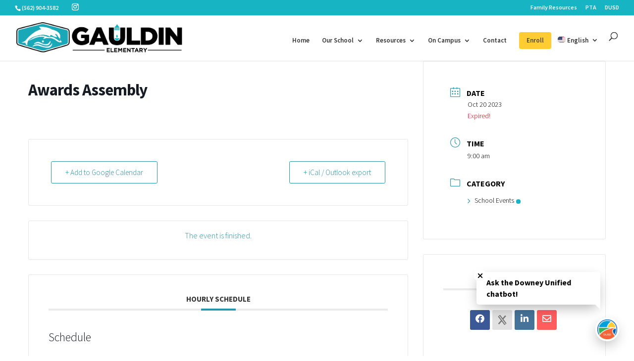

--- FILE ---
content_type: text/html; charset=utf-8
request_url: https://www.google.com/recaptcha/api2/anchor?ar=1&k=6Le66yUaAAAAAH9c-DFYjOktsiq5ka7FQOhyf9gO&co=aHR0cHM6Ly93ZWIuZHVzZC5uZXQ6NDQz&hl=en&v=N67nZn4AqZkNcbeMu4prBgzg&size=invisible&anchor-ms=20000&execute-ms=30000&cb=ru3yfz16pr0
body_size: 48637
content:
<!DOCTYPE HTML><html dir="ltr" lang="en"><head><meta http-equiv="Content-Type" content="text/html; charset=UTF-8">
<meta http-equiv="X-UA-Compatible" content="IE=edge">
<title>reCAPTCHA</title>
<style type="text/css">
/* cyrillic-ext */
@font-face {
  font-family: 'Roboto';
  font-style: normal;
  font-weight: 400;
  font-stretch: 100%;
  src: url(//fonts.gstatic.com/s/roboto/v48/KFO7CnqEu92Fr1ME7kSn66aGLdTylUAMa3GUBHMdazTgWw.woff2) format('woff2');
  unicode-range: U+0460-052F, U+1C80-1C8A, U+20B4, U+2DE0-2DFF, U+A640-A69F, U+FE2E-FE2F;
}
/* cyrillic */
@font-face {
  font-family: 'Roboto';
  font-style: normal;
  font-weight: 400;
  font-stretch: 100%;
  src: url(//fonts.gstatic.com/s/roboto/v48/KFO7CnqEu92Fr1ME7kSn66aGLdTylUAMa3iUBHMdazTgWw.woff2) format('woff2');
  unicode-range: U+0301, U+0400-045F, U+0490-0491, U+04B0-04B1, U+2116;
}
/* greek-ext */
@font-face {
  font-family: 'Roboto';
  font-style: normal;
  font-weight: 400;
  font-stretch: 100%;
  src: url(//fonts.gstatic.com/s/roboto/v48/KFO7CnqEu92Fr1ME7kSn66aGLdTylUAMa3CUBHMdazTgWw.woff2) format('woff2');
  unicode-range: U+1F00-1FFF;
}
/* greek */
@font-face {
  font-family: 'Roboto';
  font-style: normal;
  font-weight: 400;
  font-stretch: 100%;
  src: url(//fonts.gstatic.com/s/roboto/v48/KFO7CnqEu92Fr1ME7kSn66aGLdTylUAMa3-UBHMdazTgWw.woff2) format('woff2');
  unicode-range: U+0370-0377, U+037A-037F, U+0384-038A, U+038C, U+038E-03A1, U+03A3-03FF;
}
/* math */
@font-face {
  font-family: 'Roboto';
  font-style: normal;
  font-weight: 400;
  font-stretch: 100%;
  src: url(//fonts.gstatic.com/s/roboto/v48/KFO7CnqEu92Fr1ME7kSn66aGLdTylUAMawCUBHMdazTgWw.woff2) format('woff2');
  unicode-range: U+0302-0303, U+0305, U+0307-0308, U+0310, U+0312, U+0315, U+031A, U+0326-0327, U+032C, U+032F-0330, U+0332-0333, U+0338, U+033A, U+0346, U+034D, U+0391-03A1, U+03A3-03A9, U+03B1-03C9, U+03D1, U+03D5-03D6, U+03F0-03F1, U+03F4-03F5, U+2016-2017, U+2034-2038, U+203C, U+2040, U+2043, U+2047, U+2050, U+2057, U+205F, U+2070-2071, U+2074-208E, U+2090-209C, U+20D0-20DC, U+20E1, U+20E5-20EF, U+2100-2112, U+2114-2115, U+2117-2121, U+2123-214F, U+2190, U+2192, U+2194-21AE, U+21B0-21E5, U+21F1-21F2, U+21F4-2211, U+2213-2214, U+2216-22FF, U+2308-230B, U+2310, U+2319, U+231C-2321, U+2336-237A, U+237C, U+2395, U+239B-23B7, U+23D0, U+23DC-23E1, U+2474-2475, U+25AF, U+25B3, U+25B7, U+25BD, U+25C1, U+25CA, U+25CC, U+25FB, U+266D-266F, U+27C0-27FF, U+2900-2AFF, U+2B0E-2B11, U+2B30-2B4C, U+2BFE, U+3030, U+FF5B, U+FF5D, U+1D400-1D7FF, U+1EE00-1EEFF;
}
/* symbols */
@font-face {
  font-family: 'Roboto';
  font-style: normal;
  font-weight: 400;
  font-stretch: 100%;
  src: url(//fonts.gstatic.com/s/roboto/v48/KFO7CnqEu92Fr1ME7kSn66aGLdTylUAMaxKUBHMdazTgWw.woff2) format('woff2');
  unicode-range: U+0001-000C, U+000E-001F, U+007F-009F, U+20DD-20E0, U+20E2-20E4, U+2150-218F, U+2190, U+2192, U+2194-2199, U+21AF, U+21E6-21F0, U+21F3, U+2218-2219, U+2299, U+22C4-22C6, U+2300-243F, U+2440-244A, U+2460-24FF, U+25A0-27BF, U+2800-28FF, U+2921-2922, U+2981, U+29BF, U+29EB, U+2B00-2BFF, U+4DC0-4DFF, U+FFF9-FFFB, U+10140-1018E, U+10190-1019C, U+101A0, U+101D0-101FD, U+102E0-102FB, U+10E60-10E7E, U+1D2C0-1D2D3, U+1D2E0-1D37F, U+1F000-1F0FF, U+1F100-1F1AD, U+1F1E6-1F1FF, U+1F30D-1F30F, U+1F315, U+1F31C, U+1F31E, U+1F320-1F32C, U+1F336, U+1F378, U+1F37D, U+1F382, U+1F393-1F39F, U+1F3A7-1F3A8, U+1F3AC-1F3AF, U+1F3C2, U+1F3C4-1F3C6, U+1F3CA-1F3CE, U+1F3D4-1F3E0, U+1F3ED, U+1F3F1-1F3F3, U+1F3F5-1F3F7, U+1F408, U+1F415, U+1F41F, U+1F426, U+1F43F, U+1F441-1F442, U+1F444, U+1F446-1F449, U+1F44C-1F44E, U+1F453, U+1F46A, U+1F47D, U+1F4A3, U+1F4B0, U+1F4B3, U+1F4B9, U+1F4BB, U+1F4BF, U+1F4C8-1F4CB, U+1F4D6, U+1F4DA, U+1F4DF, U+1F4E3-1F4E6, U+1F4EA-1F4ED, U+1F4F7, U+1F4F9-1F4FB, U+1F4FD-1F4FE, U+1F503, U+1F507-1F50B, U+1F50D, U+1F512-1F513, U+1F53E-1F54A, U+1F54F-1F5FA, U+1F610, U+1F650-1F67F, U+1F687, U+1F68D, U+1F691, U+1F694, U+1F698, U+1F6AD, U+1F6B2, U+1F6B9-1F6BA, U+1F6BC, U+1F6C6-1F6CF, U+1F6D3-1F6D7, U+1F6E0-1F6EA, U+1F6F0-1F6F3, U+1F6F7-1F6FC, U+1F700-1F7FF, U+1F800-1F80B, U+1F810-1F847, U+1F850-1F859, U+1F860-1F887, U+1F890-1F8AD, U+1F8B0-1F8BB, U+1F8C0-1F8C1, U+1F900-1F90B, U+1F93B, U+1F946, U+1F984, U+1F996, U+1F9E9, U+1FA00-1FA6F, U+1FA70-1FA7C, U+1FA80-1FA89, U+1FA8F-1FAC6, U+1FACE-1FADC, U+1FADF-1FAE9, U+1FAF0-1FAF8, U+1FB00-1FBFF;
}
/* vietnamese */
@font-face {
  font-family: 'Roboto';
  font-style: normal;
  font-weight: 400;
  font-stretch: 100%;
  src: url(//fonts.gstatic.com/s/roboto/v48/KFO7CnqEu92Fr1ME7kSn66aGLdTylUAMa3OUBHMdazTgWw.woff2) format('woff2');
  unicode-range: U+0102-0103, U+0110-0111, U+0128-0129, U+0168-0169, U+01A0-01A1, U+01AF-01B0, U+0300-0301, U+0303-0304, U+0308-0309, U+0323, U+0329, U+1EA0-1EF9, U+20AB;
}
/* latin-ext */
@font-face {
  font-family: 'Roboto';
  font-style: normal;
  font-weight: 400;
  font-stretch: 100%;
  src: url(//fonts.gstatic.com/s/roboto/v48/KFO7CnqEu92Fr1ME7kSn66aGLdTylUAMa3KUBHMdazTgWw.woff2) format('woff2');
  unicode-range: U+0100-02BA, U+02BD-02C5, U+02C7-02CC, U+02CE-02D7, U+02DD-02FF, U+0304, U+0308, U+0329, U+1D00-1DBF, U+1E00-1E9F, U+1EF2-1EFF, U+2020, U+20A0-20AB, U+20AD-20C0, U+2113, U+2C60-2C7F, U+A720-A7FF;
}
/* latin */
@font-face {
  font-family: 'Roboto';
  font-style: normal;
  font-weight: 400;
  font-stretch: 100%;
  src: url(//fonts.gstatic.com/s/roboto/v48/KFO7CnqEu92Fr1ME7kSn66aGLdTylUAMa3yUBHMdazQ.woff2) format('woff2');
  unicode-range: U+0000-00FF, U+0131, U+0152-0153, U+02BB-02BC, U+02C6, U+02DA, U+02DC, U+0304, U+0308, U+0329, U+2000-206F, U+20AC, U+2122, U+2191, U+2193, U+2212, U+2215, U+FEFF, U+FFFD;
}
/* cyrillic-ext */
@font-face {
  font-family: 'Roboto';
  font-style: normal;
  font-weight: 500;
  font-stretch: 100%;
  src: url(//fonts.gstatic.com/s/roboto/v48/KFO7CnqEu92Fr1ME7kSn66aGLdTylUAMa3GUBHMdazTgWw.woff2) format('woff2');
  unicode-range: U+0460-052F, U+1C80-1C8A, U+20B4, U+2DE0-2DFF, U+A640-A69F, U+FE2E-FE2F;
}
/* cyrillic */
@font-face {
  font-family: 'Roboto';
  font-style: normal;
  font-weight: 500;
  font-stretch: 100%;
  src: url(//fonts.gstatic.com/s/roboto/v48/KFO7CnqEu92Fr1ME7kSn66aGLdTylUAMa3iUBHMdazTgWw.woff2) format('woff2');
  unicode-range: U+0301, U+0400-045F, U+0490-0491, U+04B0-04B1, U+2116;
}
/* greek-ext */
@font-face {
  font-family: 'Roboto';
  font-style: normal;
  font-weight: 500;
  font-stretch: 100%;
  src: url(//fonts.gstatic.com/s/roboto/v48/KFO7CnqEu92Fr1ME7kSn66aGLdTylUAMa3CUBHMdazTgWw.woff2) format('woff2');
  unicode-range: U+1F00-1FFF;
}
/* greek */
@font-face {
  font-family: 'Roboto';
  font-style: normal;
  font-weight: 500;
  font-stretch: 100%;
  src: url(//fonts.gstatic.com/s/roboto/v48/KFO7CnqEu92Fr1ME7kSn66aGLdTylUAMa3-UBHMdazTgWw.woff2) format('woff2');
  unicode-range: U+0370-0377, U+037A-037F, U+0384-038A, U+038C, U+038E-03A1, U+03A3-03FF;
}
/* math */
@font-face {
  font-family: 'Roboto';
  font-style: normal;
  font-weight: 500;
  font-stretch: 100%;
  src: url(//fonts.gstatic.com/s/roboto/v48/KFO7CnqEu92Fr1ME7kSn66aGLdTylUAMawCUBHMdazTgWw.woff2) format('woff2');
  unicode-range: U+0302-0303, U+0305, U+0307-0308, U+0310, U+0312, U+0315, U+031A, U+0326-0327, U+032C, U+032F-0330, U+0332-0333, U+0338, U+033A, U+0346, U+034D, U+0391-03A1, U+03A3-03A9, U+03B1-03C9, U+03D1, U+03D5-03D6, U+03F0-03F1, U+03F4-03F5, U+2016-2017, U+2034-2038, U+203C, U+2040, U+2043, U+2047, U+2050, U+2057, U+205F, U+2070-2071, U+2074-208E, U+2090-209C, U+20D0-20DC, U+20E1, U+20E5-20EF, U+2100-2112, U+2114-2115, U+2117-2121, U+2123-214F, U+2190, U+2192, U+2194-21AE, U+21B0-21E5, U+21F1-21F2, U+21F4-2211, U+2213-2214, U+2216-22FF, U+2308-230B, U+2310, U+2319, U+231C-2321, U+2336-237A, U+237C, U+2395, U+239B-23B7, U+23D0, U+23DC-23E1, U+2474-2475, U+25AF, U+25B3, U+25B7, U+25BD, U+25C1, U+25CA, U+25CC, U+25FB, U+266D-266F, U+27C0-27FF, U+2900-2AFF, U+2B0E-2B11, U+2B30-2B4C, U+2BFE, U+3030, U+FF5B, U+FF5D, U+1D400-1D7FF, U+1EE00-1EEFF;
}
/* symbols */
@font-face {
  font-family: 'Roboto';
  font-style: normal;
  font-weight: 500;
  font-stretch: 100%;
  src: url(//fonts.gstatic.com/s/roboto/v48/KFO7CnqEu92Fr1ME7kSn66aGLdTylUAMaxKUBHMdazTgWw.woff2) format('woff2');
  unicode-range: U+0001-000C, U+000E-001F, U+007F-009F, U+20DD-20E0, U+20E2-20E4, U+2150-218F, U+2190, U+2192, U+2194-2199, U+21AF, U+21E6-21F0, U+21F3, U+2218-2219, U+2299, U+22C4-22C6, U+2300-243F, U+2440-244A, U+2460-24FF, U+25A0-27BF, U+2800-28FF, U+2921-2922, U+2981, U+29BF, U+29EB, U+2B00-2BFF, U+4DC0-4DFF, U+FFF9-FFFB, U+10140-1018E, U+10190-1019C, U+101A0, U+101D0-101FD, U+102E0-102FB, U+10E60-10E7E, U+1D2C0-1D2D3, U+1D2E0-1D37F, U+1F000-1F0FF, U+1F100-1F1AD, U+1F1E6-1F1FF, U+1F30D-1F30F, U+1F315, U+1F31C, U+1F31E, U+1F320-1F32C, U+1F336, U+1F378, U+1F37D, U+1F382, U+1F393-1F39F, U+1F3A7-1F3A8, U+1F3AC-1F3AF, U+1F3C2, U+1F3C4-1F3C6, U+1F3CA-1F3CE, U+1F3D4-1F3E0, U+1F3ED, U+1F3F1-1F3F3, U+1F3F5-1F3F7, U+1F408, U+1F415, U+1F41F, U+1F426, U+1F43F, U+1F441-1F442, U+1F444, U+1F446-1F449, U+1F44C-1F44E, U+1F453, U+1F46A, U+1F47D, U+1F4A3, U+1F4B0, U+1F4B3, U+1F4B9, U+1F4BB, U+1F4BF, U+1F4C8-1F4CB, U+1F4D6, U+1F4DA, U+1F4DF, U+1F4E3-1F4E6, U+1F4EA-1F4ED, U+1F4F7, U+1F4F9-1F4FB, U+1F4FD-1F4FE, U+1F503, U+1F507-1F50B, U+1F50D, U+1F512-1F513, U+1F53E-1F54A, U+1F54F-1F5FA, U+1F610, U+1F650-1F67F, U+1F687, U+1F68D, U+1F691, U+1F694, U+1F698, U+1F6AD, U+1F6B2, U+1F6B9-1F6BA, U+1F6BC, U+1F6C6-1F6CF, U+1F6D3-1F6D7, U+1F6E0-1F6EA, U+1F6F0-1F6F3, U+1F6F7-1F6FC, U+1F700-1F7FF, U+1F800-1F80B, U+1F810-1F847, U+1F850-1F859, U+1F860-1F887, U+1F890-1F8AD, U+1F8B0-1F8BB, U+1F8C0-1F8C1, U+1F900-1F90B, U+1F93B, U+1F946, U+1F984, U+1F996, U+1F9E9, U+1FA00-1FA6F, U+1FA70-1FA7C, U+1FA80-1FA89, U+1FA8F-1FAC6, U+1FACE-1FADC, U+1FADF-1FAE9, U+1FAF0-1FAF8, U+1FB00-1FBFF;
}
/* vietnamese */
@font-face {
  font-family: 'Roboto';
  font-style: normal;
  font-weight: 500;
  font-stretch: 100%;
  src: url(//fonts.gstatic.com/s/roboto/v48/KFO7CnqEu92Fr1ME7kSn66aGLdTylUAMa3OUBHMdazTgWw.woff2) format('woff2');
  unicode-range: U+0102-0103, U+0110-0111, U+0128-0129, U+0168-0169, U+01A0-01A1, U+01AF-01B0, U+0300-0301, U+0303-0304, U+0308-0309, U+0323, U+0329, U+1EA0-1EF9, U+20AB;
}
/* latin-ext */
@font-face {
  font-family: 'Roboto';
  font-style: normal;
  font-weight: 500;
  font-stretch: 100%;
  src: url(//fonts.gstatic.com/s/roboto/v48/KFO7CnqEu92Fr1ME7kSn66aGLdTylUAMa3KUBHMdazTgWw.woff2) format('woff2');
  unicode-range: U+0100-02BA, U+02BD-02C5, U+02C7-02CC, U+02CE-02D7, U+02DD-02FF, U+0304, U+0308, U+0329, U+1D00-1DBF, U+1E00-1E9F, U+1EF2-1EFF, U+2020, U+20A0-20AB, U+20AD-20C0, U+2113, U+2C60-2C7F, U+A720-A7FF;
}
/* latin */
@font-face {
  font-family: 'Roboto';
  font-style: normal;
  font-weight: 500;
  font-stretch: 100%;
  src: url(//fonts.gstatic.com/s/roboto/v48/KFO7CnqEu92Fr1ME7kSn66aGLdTylUAMa3yUBHMdazQ.woff2) format('woff2');
  unicode-range: U+0000-00FF, U+0131, U+0152-0153, U+02BB-02BC, U+02C6, U+02DA, U+02DC, U+0304, U+0308, U+0329, U+2000-206F, U+20AC, U+2122, U+2191, U+2193, U+2212, U+2215, U+FEFF, U+FFFD;
}
/* cyrillic-ext */
@font-face {
  font-family: 'Roboto';
  font-style: normal;
  font-weight: 900;
  font-stretch: 100%;
  src: url(//fonts.gstatic.com/s/roboto/v48/KFO7CnqEu92Fr1ME7kSn66aGLdTylUAMa3GUBHMdazTgWw.woff2) format('woff2');
  unicode-range: U+0460-052F, U+1C80-1C8A, U+20B4, U+2DE0-2DFF, U+A640-A69F, U+FE2E-FE2F;
}
/* cyrillic */
@font-face {
  font-family: 'Roboto';
  font-style: normal;
  font-weight: 900;
  font-stretch: 100%;
  src: url(//fonts.gstatic.com/s/roboto/v48/KFO7CnqEu92Fr1ME7kSn66aGLdTylUAMa3iUBHMdazTgWw.woff2) format('woff2');
  unicode-range: U+0301, U+0400-045F, U+0490-0491, U+04B0-04B1, U+2116;
}
/* greek-ext */
@font-face {
  font-family: 'Roboto';
  font-style: normal;
  font-weight: 900;
  font-stretch: 100%;
  src: url(//fonts.gstatic.com/s/roboto/v48/KFO7CnqEu92Fr1ME7kSn66aGLdTylUAMa3CUBHMdazTgWw.woff2) format('woff2');
  unicode-range: U+1F00-1FFF;
}
/* greek */
@font-face {
  font-family: 'Roboto';
  font-style: normal;
  font-weight: 900;
  font-stretch: 100%;
  src: url(//fonts.gstatic.com/s/roboto/v48/KFO7CnqEu92Fr1ME7kSn66aGLdTylUAMa3-UBHMdazTgWw.woff2) format('woff2');
  unicode-range: U+0370-0377, U+037A-037F, U+0384-038A, U+038C, U+038E-03A1, U+03A3-03FF;
}
/* math */
@font-face {
  font-family: 'Roboto';
  font-style: normal;
  font-weight: 900;
  font-stretch: 100%;
  src: url(//fonts.gstatic.com/s/roboto/v48/KFO7CnqEu92Fr1ME7kSn66aGLdTylUAMawCUBHMdazTgWw.woff2) format('woff2');
  unicode-range: U+0302-0303, U+0305, U+0307-0308, U+0310, U+0312, U+0315, U+031A, U+0326-0327, U+032C, U+032F-0330, U+0332-0333, U+0338, U+033A, U+0346, U+034D, U+0391-03A1, U+03A3-03A9, U+03B1-03C9, U+03D1, U+03D5-03D6, U+03F0-03F1, U+03F4-03F5, U+2016-2017, U+2034-2038, U+203C, U+2040, U+2043, U+2047, U+2050, U+2057, U+205F, U+2070-2071, U+2074-208E, U+2090-209C, U+20D0-20DC, U+20E1, U+20E5-20EF, U+2100-2112, U+2114-2115, U+2117-2121, U+2123-214F, U+2190, U+2192, U+2194-21AE, U+21B0-21E5, U+21F1-21F2, U+21F4-2211, U+2213-2214, U+2216-22FF, U+2308-230B, U+2310, U+2319, U+231C-2321, U+2336-237A, U+237C, U+2395, U+239B-23B7, U+23D0, U+23DC-23E1, U+2474-2475, U+25AF, U+25B3, U+25B7, U+25BD, U+25C1, U+25CA, U+25CC, U+25FB, U+266D-266F, U+27C0-27FF, U+2900-2AFF, U+2B0E-2B11, U+2B30-2B4C, U+2BFE, U+3030, U+FF5B, U+FF5D, U+1D400-1D7FF, U+1EE00-1EEFF;
}
/* symbols */
@font-face {
  font-family: 'Roboto';
  font-style: normal;
  font-weight: 900;
  font-stretch: 100%;
  src: url(//fonts.gstatic.com/s/roboto/v48/KFO7CnqEu92Fr1ME7kSn66aGLdTylUAMaxKUBHMdazTgWw.woff2) format('woff2');
  unicode-range: U+0001-000C, U+000E-001F, U+007F-009F, U+20DD-20E0, U+20E2-20E4, U+2150-218F, U+2190, U+2192, U+2194-2199, U+21AF, U+21E6-21F0, U+21F3, U+2218-2219, U+2299, U+22C4-22C6, U+2300-243F, U+2440-244A, U+2460-24FF, U+25A0-27BF, U+2800-28FF, U+2921-2922, U+2981, U+29BF, U+29EB, U+2B00-2BFF, U+4DC0-4DFF, U+FFF9-FFFB, U+10140-1018E, U+10190-1019C, U+101A0, U+101D0-101FD, U+102E0-102FB, U+10E60-10E7E, U+1D2C0-1D2D3, U+1D2E0-1D37F, U+1F000-1F0FF, U+1F100-1F1AD, U+1F1E6-1F1FF, U+1F30D-1F30F, U+1F315, U+1F31C, U+1F31E, U+1F320-1F32C, U+1F336, U+1F378, U+1F37D, U+1F382, U+1F393-1F39F, U+1F3A7-1F3A8, U+1F3AC-1F3AF, U+1F3C2, U+1F3C4-1F3C6, U+1F3CA-1F3CE, U+1F3D4-1F3E0, U+1F3ED, U+1F3F1-1F3F3, U+1F3F5-1F3F7, U+1F408, U+1F415, U+1F41F, U+1F426, U+1F43F, U+1F441-1F442, U+1F444, U+1F446-1F449, U+1F44C-1F44E, U+1F453, U+1F46A, U+1F47D, U+1F4A3, U+1F4B0, U+1F4B3, U+1F4B9, U+1F4BB, U+1F4BF, U+1F4C8-1F4CB, U+1F4D6, U+1F4DA, U+1F4DF, U+1F4E3-1F4E6, U+1F4EA-1F4ED, U+1F4F7, U+1F4F9-1F4FB, U+1F4FD-1F4FE, U+1F503, U+1F507-1F50B, U+1F50D, U+1F512-1F513, U+1F53E-1F54A, U+1F54F-1F5FA, U+1F610, U+1F650-1F67F, U+1F687, U+1F68D, U+1F691, U+1F694, U+1F698, U+1F6AD, U+1F6B2, U+1F6B9-1F6BA, U+1F6BC, U+1F6C6-1F6CF, U+1F6D3-1F6D7, U+1F6E0-1F6EA, U+1F6F0-1F6F3, U+1F6F7-1F6FC, U+1F700-1F7FF, U+1F800-1F80B, U+1F810-1F847, U+1F850-1F859, U+1F860-1F887, U+1F890-1F8AD, U+1F8B0-1F8BB, U+1F8C0-1F8C1, U+1F900-1F90B, U+1F93B, U+1F946, U+1F984, U+1F996, U+1F9E9, U+1FA00-1FA6F, U+1FA70-1FA7C, U+1FA80-1FA89, U+1FA8F-1FAC6, U+1FACE-1FADC, U+1FADF-1FAE9, U+1FAF0-1FAF8, U+1FB00-1FBFF;
}
/* vietnamese */
@font-face {
  font-family: 'Roboto';
  font-style: normal;
  font-weight: 900;
  font-stretch: 100%;
  src: url(//fonts.gstatic.com/s/roboto/v48/KFO7CnqEu92Fr1ME7kSn66aGLdTylUAMa3OUBHMdazTgWw.woff2) format('woff2');
  unicode-range: U+0102-0103, U+0110-0111, U+0128-0129, U+0168-0169, U+01A0-01A1, U+01AF-01B0, U+0300-0301, U+0303-0304, U+0308-0309, U+0323, U+0329, U+1EA0-1EF9, U+20AB;
}
/* latin-ext */
@font-face {
  font-family: 'Roboto';
  font-style: normal;
  font-weight: 900;
  font-stretch: 100%;
  src: url(//fonts.gstatic.com/s/roboto/v48/KFO7CnqEu92Fr1ME7kSn66aGLdTylUAMa3KUBHMdazTgWw.woff2) format('woff2');
  unicode-range: U+0100-02BA, U+02BD-02C5, U+02C7-02CC, U+02CE-02D7, U+02DD-02FF, U+0304, U+0308, U+0329, U+1D00-1DBF, U+1E00-1E9F, U+1EF2-1EFF, U+2020, U+20A0-20AB, U+20AD-20C0, U+2113, U+2C60-2C7F, U+A720-A7FF;
}
/* latin */
@font-face {
  font-family: 'Roboto';
  font-style: normal;
  font-weight: 900;
  font-stretch: 100%;
  src: url(//fonts.gstatic.com/s/roboto/v48/KFO7CnqEu92Fr1ME7kSn66aGLdTylUAMa3yUBHMdazQ.woff2) format('woff2');
  unicode-range: U+0000-00FF, U+0131, U+0152-0153, U+02BB-02BC, U+02C6, U+02DA, U+02DC, U+0304, U+0308, U+0329, U+2000-206F, U+20AC, U+2122, U+2191, U+2193, U+2212, U+2215, U+FEFF, U+FFFD;
}

</style>
<link rel="stylesheet" type="text/css" href="https://www.gstatic.com/recaptcha/releases/N67nZn4AqZkNcbeMu4prBgzg/styles__ltr.css">
<script nonce="aRqPbKF3dobymtdfHWWjYQ" type="text/javascript">window['__recaptcha_api'] = 'https://www.google.com/recaptcha/api2/';</script>
<script type="text/javascript" src="https://www.gstatic.com/recaptcha/releases/N67nZn4AqZkNcbeMu4prBgzg/recaptcha__en.js" nonce="aRqPbKF3dobymtdfHWWjYQ">
      
    </script></head>
<body><div id="rc-anchor-alert" class="rc-anchor-alert"></div>
<input type="hidden" id="recaptcha-token" value="[base64]">
<script type="text/javascript" nonce="aRqPbKF3dobymtdfHWWjYQ">
      recaptcha.anchor.Main.init("[\x22ainput\x22,[\x22bgdata\x22,\x22\x22,\[base64]/[base64]/MjU1Ong/[base64]/[base64]/[base64]/[base64]/[base64]/[base64]/[base64]/[base64]/[base64]/[base64]/[base64]/[base64]/[base64]/[base64]/[base64]\\u003d\x22,\[base64]\\u003d\x22,\x22JsOaw5bDlDvCiEcTw5k3wqBqaMOtwrLClsOacSthHTzDnThjwp3DosKow4ZQd3fDrWQ8w5JVVcO/wpTCpFUAw6tNW8OSwpwmwpo0WRx1wpYdCTMfAw7CsMO1w5A7w7/CjlRGBsK6acK5wqlVDjvCqSYMw5oRBcOnwpJtBE/DscOfwoEuamArwrvClGwpB3EtwqBqXcKNS8OcDFZFSMOaHTzDjHvCsSckJSRFW8Orw7zCtUdWw6Y4CmsQwr13WXvCvAXCv8O0dFFReMOQDcOJwrkiwqbCgcKuZGBEw7jCnFx8wqkdKMOQTAwwYyI6UcKiw5XDhcO3wo/ClMO6w4dnwrBCRBTDusKDZXTCgS5Pwp9PbcKNwoXCu8Kbw5LDvcOYw5Aiwq07w6nDiMKoOcK8wpbDhVJ6REzCkMOew4RWw4cmwpoVwrHCqDEjUARNDWhTSsOeJcOYW8Ktwr/Cr8KHTcOcw4hMwqhTw604CQXCqhwlQRvCgDLCmcKTw7bCpWNXUsOxw6fCi8KcdsOTw7XCqnBMw6DCi189w5xpGsKdFUrCiWtWTMOyMMKJCsKMw6MvwosGcMO8w6/CjsOQVlbDucKpw4bClsKHw7lHwqMZV00bwqjDpngJBsKrRcKfe8OZw7kHZALCiUZeJXlTwpzCi8Kuw7xXZMKPIhZsPA4YYcOFXAcYJsO4WsOMCncUQcKrw5LCn8OewpjCl8KtUQjDoMKFworChz4+w7RHwojDhjHDlHTDusO4w5XCqFc7Q2JiwoVKLi/DmmnCkkxaOVxTKsKqfMKuwqPCom0dGw/ClcKPw7zDmibDi8Kzw5zCgyNUw5ZJWcOyFA9rRsOYfsOHw5vCvQHCnkI5J2HCo8KOFEJjSVVuw4/DmMOBIcOOw5AIw6cLBn1zVMKYSMKSw4bDoMKJFcKbwq8awovDqTbDq8O8w7zDrFAvw7kFw6zDpsKiNWIuI8OcLsKeYcOBwp91w4sxJy3DpGkub8KRwp8/wr3DgzXCqTTDtwTCssOlwpnCjsOwQxEpf8O2w5TDsMOnw63CtcO0IFnCkEnDkcOCeMKdw5FCwpXCg8OPwotOw7BdQiMXw7nCssOqE8OGw7NWwpLDmUXCiQvCtsODw7/DvcOQR8KcwqI6wozCn8OgwoBNwrXDuCbDrgbDsmIywpDCnmTCiChyWMKlasOlw5Bjw5PDhsOga8KsFlF+ZMO/w6rDlcOxw47DucKlw4DCm8OiAcKsVTHCsV7DlcO9wrnCk8Olw5rCgMKJE8Oww6cDTmlfEUDDpsOzJ8OQwrx9w7gaw6vDpMKAw7cawqzDvcKFWMOjw55xw6QYFcOgXRXCn2/[base64]/DqcOMMT/CtjDDnRnDtQoid0/DqsOrwqxsCHzDn2VeHGUOw51Cw47CrztbS8K7w6dSQsKQXj0FwqQqQcKWw6MxwocJD2JrZMOewpJtX2jDlcKSBMKkw5cmNcOaw5tXfkbDpnXCqjTDsyfDtm9uw4IMTsOZwoZnw6YBQ33CvcOtWMKMw6nDmXLDkwZiw6/DpX7Dj3jCusOXw4PCgxEWW13DucO9wo1+wp50CsOHCWrCl8KrwpHDhQAiDm3Dq8K2wq5eN0bCsMOSwpFrw4DDksOmV0JXbsKRw7dVwpHDo8O0PMK6w73Cm8Ktw4BYanhewqrCpx7CssKwwpTCjcKOGsOywq3Cmx96w4TCnWtDwonCmXEwwrw1wrXDrkkAwpkBw6/CpcOvXD3DiW7CjR/CmBoRw6PDh07DiCrDgG/[base64]/DsgvDuRDDp0jDj8O5w6LDqsOrw5bDlwhEJSIJQcKkwqjChAlOwodgSA7CvhHDvcOkwqHCrDrDinzClcKYw6bDkMKrw4HDknR/ScK7UcKUB2vDjT/DhD/[base64]/[base64]/EcOCwr4Ew7zCoBRZwox5wpFuNsOpw5HCm8OpTXHCosKew5hDYcOJwprCqsOCAsORwplNUx7DtUYew6/ChxnDlcOcOsKZbkVWwrzCgg04w7BqUMK/bWjCrcO8wqATw5bCoMOHccK5wqpHEcK5OsKsw4k3w48Bw4XDsMKww7oEw4TCs8OawqnDvcKaRsO3w4hWZ2lgcMKkcEHCqEnCgxLDpMOjfXY/wo1Fw5k1w7DChTRJw4vCgMKGwqZ+PcK4wpzCtxMRw4cle0/[base64]/DrHnDv8OBw6nDkEAcw4TCqkLDi8O/w7xUY8KMcMO+w6/Cq2pyIcKAw74jAMKGw6Vkwr9GAWZawr3CgMOSwrUodcO0wonCk25tRcOww6cCc8K2wpl7X8Oxwr/CoEnCkcKObsOZKXfDmRU7w5nCkknDk3QMw7IgTjFmKglAw5QVRRdUwrPDmDd4YsOBScK7VhhJNEHDssKKwqcQw4LDuzEOwoPDtiZpHcKfY8KWUXjCvEPDvsKfH8KowqvDgcKFBcKqYMOvKgYEw4EvwrPCoxUSccOmwooawrrCscKqFhbDt8OCwpB/CyPDhwNPwonDj1jDi8O0IsO/UsOBdcOYIT7DmkkyF8K1SsOAwpjDm0BzGcKewpssQ1/[base64]/Dg8KhFCjCgMOYwp02w4pzeMOfJxAaU8KMJQR7w418w6c1w4LDkcK3woUDBnhrwpVxbMO4wrLCnX5rRxRIw48kB23CvcK1woRdwooCwo/[base64]/ClMKTasKtJEkMAQTDokLCscKBfsKSNMKDa35qTnp8w682w4DCg8KMH8OoIcKAw4s7fSVywq1yFyXCjDl0dlbChmPCjsKBwrXCusO5w7N/[base64]/wqLCvRt7w5FJUnojamXCnk/CqsKtw6vDqcOKHFTDrsKIwpbCmcKEKjkZJ0vCscKWMknCilgKwr1cwrFvSFXCpcOzw4RSRF5FXMO6w5hHCcOtw4wsIzV9GzDChkA2VcODwpNNwrTChmjCoMOWwr9mS8KneHNGLUwkwqLDhcOfHMKSw6HDmDV7emzCnEcNw4xLw5/[base64]/Dn8KcZk/DuMKTAMOWISRXaMKyfsORYyXDqD97w647wqI5GMOkw7PCgcOHwpnClsOOw5Elwq5kw4LCoWrCuMOtwqPCpz/CkMOtwq8IV8K3OS/Cj8O3IMK5cMKWwoTCmjbCtsKeLsKXGWQaw7LDq8K6w4seOMK8w7LClzTCj8KsE8KJw5xyw5nCjMOywqPCgms2w5Y9wobDocO8EsKQw5DCmcKdT8OZDyxxwrxHwogHwp7DsTvCo8OeeDdHw5bCn8O5Z3sXw6bCssOJw6Y3wpPDu8OQwp/DtVtkL27CtQkTw6jDucO8GW7CmMOQU8KAG8O5wrrDoyBnwq3CuhYpHXbDvsOrbntqaw1WwoJ1w4d4KMKicsO8X3oAByDCrsKKZDUFwo0Tw4FcCMKLflg0wpvDhz5Pw4PClUpZwr3CiMOWbUlyT2k4HxpBw53DocOhwqIYwp/Dl0/CnMKPOsKfdUzDkcKBY8KpwpnCh0HCqMOUUsKwEmDCviXDnMOyJDXCoxTDosKNb8KjdAgjXQAXeEnCjsKBw7ciwrc4HBF8w5/[base64]/Cu2IKw4rDkFLDo8KjXGHCiMOIw4AwPMOWHsKsenTCpgUiwrzCnBfCrcK3w5nDjsKGGhp4w5pvwq0+I8KDVMOcwoXCiU14w5DDmBtgw5jDp2TCp2QiwpcPU8OQT8OswpM/IErDtzEGDsKQOnHCjsK9w6pGwrZowq8uwqzDoMK8w6HCsF3DkyFpLsOeHUBtVFbDoU5wwqHDgSbCvMOJEzMjw44ZD1hEwo/CtsOSfWjCm3NyCsOFFMOEUcKmQMKhwqF2wpDDswIDZDTDrlDDviTCv0dnCsKAwoBqH8O0B0cXwonDkcK1IXhYcMOGeMKQwo3CrX3DkAM1L0RzwofCuUDDu2/[base64]/DjgvChcKXXG/DosOresO9w6NFTy4pbAXDocO/Wm/[base64]/w7nCmTIzDiVTFMOIwokrP8Kywp3DjsKiwqjDsBwTw5dwV0NxG8OLw6zCtHERS8K+wrrDlXNmGT/CvDAIZsOqDsKxUAHDr8OIVsKVwpI2wpnDozPDrCpyLgRPBWPDsMK0PQvDvsKkIMKLM3lvJMKGw4pBecKXw7RKw7rDhhvCpsKedUHCrxzDrHjDoMKpw55GYsKJwqfDkcOsO8OHw6TDksOPwq9+wrbDusOkGTw0w4zDkFAWfFHCssOEIMOxNywie8KnFcKWY1g/w6UMRT3CjzfDhFPCmsKhBsOUE8K2w51mdVdiw79ACsOTcgt6cj/[base64]/w4bCv8O1d8OsfxwvG0nDqz1ywrEawpXCnnbDgDfDqsOPw7jDjnDDn8OoWVjDlh0bw7M5F8O2eUHDvn/[base64]/[base64]/DrHvDpwLDoMKrwqfCksOlIsKjw6YHE8OrecKiMMO4OsK4w6w9w4g/wpXDocKawp5ZFcKOw7rDkBl2bcKtw55lwoUDw515w75EeMKQEsOTO8KuDTh/[base64]/CrcKzWsOSw65rwo4dQBBLZcKqw4rDs8O1w4DCq8KLIMKdQA/[base64]/[base64]/[base64]/DgGPDpMONJ8OzfMOAwoXCu8Oyw4dUOsO/w4FweWvCu8O5YyLDuTdtLEDDrcOZw63Dq8O1wpMnwpvDtMKlw4ZYw5tAw68Zw4nCryJRwrkhwpkXw7w/[base64]/[base64]/Dp2ZUKsKpwrVfPMOoK8KXJcKhw6oHw6HCtijCgcOGN0smIjTDgV3CmzNqwq1OSsOuG2ohbcOywrHCl2BEwqt2wpLCtjpkwqrDnlMTcD3CncOEwoI8RMO9w4jCncOMwpwLKnPDikYOWVwTBcOwAU1BUHzCh8KcUx9yPXdNw6XDvsOBwo/CisONQlEuP8KQwr4swrUbw6fDscO/IU3DtkJsTcKTAzXCncKIfSjDhsKCCMKLw49qwoLDsBHDlH/CmTzCvCLCv33Dl8OvEj1QwpB/w5A2UcKTc8KVZCsPF0/[base64]/DocO6IjYWw4fDmAHCnsKpRcOgAcOrwonDqWQnbxNSwpJkQsKHw7UsJsOcwp/Dv1HCrTYww6zDiWp5w55ybF1Sw47Dn8OUAWDDqcKnSsOtKcKfasOBw7/CpXTDicKwHcO5d0/DuyzDn8Ovw57CmSZQeMOuw55rF3hgf23ClDMnMcKEwr9TwqE1O33CoDPDol8Rw4pjw63DtcO1w5/Dr8OcKA1nwrQkJcKqIApMExfCjzlxSCMOwrA3ZxxJYU1weEdpGAk7w54wLWPChsOOV8OWwrnDlUrDlsO5E8KiVitgwrbDvcKKRT0hwpMtLcK5wrHCmSvDsMKlcwbCr8K6w6bCvMO9w5tlwrnCjcOISF0aw4HClTbCiQXCuz8MSD1AegA3wpTCrsOlwqA1w5vCgsK5YX/DhsKWYDfCtU3DiBzDlgx0wrIfw4LCszhtw6nDqTB5P1jCjBgSSWnDmhw9w4LClMOTVMO5wpXCs8KlHsKZDsK2w4xQw6Nnwq7ChBDCiiFPwo/CtCdcwrXCvQLDgsOtI8ObRXJiOcOKOR8ow5nCp8KQw4FOXMKKdjXCkjPDvBzCssKoJSN8c8O3w43Crw/CnMO8wqjCnUdlVX3CrMOGw6/[base64]/DhG7Djk5+w41NI8KSwrrChEVnccO7wr5mUMOCwr5Yw4nCqMOdJz/Ct8O9Y2/[base64]/w6gwDwrCtXMBJcOeFydqWnjDncKTwp/Dp1rCvMOUw6x4HcKqI8KqwqUXw7TDtMKHV8KHw4Mww7cHw5Edc3nDpi5EwogVw6wxwrDDh8OLLMOswpfDgh8Lw5URbsOWQ1PCvDNGw7oyJBs0w5XCq3h/c8KgdMO/JMKnEcKnQWzCiDrDrMOuHMKAJCTCo1DCgcK2UcOdwqBOecKgCcKQw7/[base64]/wqZXw5nDg8KNLivCn8OiwpdHwobCslbCh8OBED3CnsKxw59tw7kSwo/[base64]/[base64]/Dv8Ogwq1FwrhDOMKdwr7Dt8KkIcOHE8OzwpPCnsOMPXXCiCjDrQPCkMOmw6ZbKktAJ8OLwoA2CMK6wpLDhcOMPSvDqMOebsOPwr3ChcKTT8KjBwACRi7CksOoQMO5dkNQw4jCqicXJcOmFgp4wqjDqsOSR13CicKyw7BnZcOOMcKtwrIQw6hHZcKfw7Q/[base64]/wpPDp8KCwr7Dp0tqw5nCkMOWd8OiR8O1IsKBOEnCr0fDlMOIL8O/FBcTwqBew6/CkWbDhTBMAsOnS2bCnXRcwoY2MRvDrA3CoQjClm3DicKfw6zDp8KywqbCnA7Dq3TDosOLwqF3PMKWw7lqw7DCvVEWwokLHmvDjR7CgsOUwqFvAk7ClgfDo8KdZ2rDtnkeDWF/woE4GsOFw5DCqMKzP8KcOTUHaQIUw4UTwqPCvMO1BGVrXMOqw7s4w4dlamYjBGrDlMKzSAoQelvDn8Onw5/DkQvCh8O6ZjB5GCnDncO2LgTClcOsw5bClijCtiwiXMKrw4tpw6rDiiYqwoLDhFVJDcKgw4w7w41mw7JxNcKHdMOEIsOMesKewoI4w6E1w5MSAsOZNsK/V8Otw6LDicOzwpXDgBwKw6jCr1xrMcOiB8OFQMKICcK2AA5bBsOtwpfDscK+wojCk8K9S0xkSsKIZSBZwpTDqMKPwo7Dn8K5G8KNSyNOR1Uwd0J0b8OsdsKRwpnCrMKAwowYw7TClcK+w5N/RcKNZMKSYMKOw500w4bCosOcwpDDlsO7wpcFM23CtHbCmsKCdVvDpcOmw43Dqx7CvGjCs8Khw55xY8OLD8O5w4HCinXDjR4+w5zDucKJc8Kuw6nDmMOnwqd+CsO/wonDp8OAL8O1wqgUacKmSC3DtcK9w7XCuzE5w5HDjsKVO07CrnvCoMOEw4E7wpkVdMKvwo1IdsO5JDDCpMKmRx7CoGbCmDANMMKZbnfDl0LCixDChWTDhiLCtGBJa8KiU8OewqnDn8Krwp/DqBzDhlLDvVLCsMKDw6s7KjvDizTCoz/CiMKERcOtw5Few5g1QMKhL2dtw5IDc1lUwrTDmMO3KMKcARfDq3TCocOewq/CiXdxwpjDrGzCrHUBISDDkUEjeiPDlsOpIsObw5s2woMdw6caUDBRK3DCsMKJw6HCmExewqvCsGbDsS/Dk8Kaw4I+L2cNdMKxw4XCgsK8TsOCwol+wp4Jw50AF8Kvwq5Bw7ghwoNbJsKUFClZR8KzwoAbwpLDtsOQwpI+w4nDhiDDlhjCnMOjAH59I8OsacKcEGA+w59fwq9/w5EZwrADwrzCmwDDgsKRBsOBw5Jmw63CmcK3f8Khw6vDlwNadybDvx3CuMKDDcKOGcO1Ahduw5xBw5HDgkcKwrrDvn9oT8O1dEvCi8OFAcOrT2liF8OAw6gww74Mw77DmizDhANhwocwYl/CiMOHw5XDrMOwwrc0dAEHw6RuwpnDtcOQw44Hwp0WwqbCuWxhw4Rtw5UPw7c9w5VBw73CpMKrGXXCtGxzwrBScAI/[base64]/DssOjWMOXPS/[base64]/[base64]/Cr8KxworCrMKyFg7Dl8OeDTI2wrkJDDx/[base64]/DmF3DnsKQNHgmYxXChMKGw6ovcU7DrsOWLjrDqgTDh8K6cMK1HcK5W8Oew4tCwo3DhUrCtAPDqB4pw57CkcKacl8xw4Fhb8OrYMKVw6R/M8OHFWVFYkNCwrEuORnCqw7CuMK4LxDCuMOmwobDgMOZGRMEw7vCocOUw77DrHnDuAoAWBxGDMKOCcOTAcOrIcKywrc5wozCmsO2IMKWZQHDjx8awrURfMKQwprDssK/[base64]/DjWVEw4XCucKKw6khbBMIHMOqw5HDn8OWTMKTw5kFwq87PMOQwrgoXsK9E00+d1ZuwqXCisO8wovCmMO9KhEHwpMAWMK/YyzCtWPCncKww48KB1g8wpJHw45qSsOCd8OCwqs+cGs4AnHCrsKJScKKKcOxHsOmw51jwoZQwojDicK5w5gofErCtcKIwoxKHVfCuMOGw6LClsKowrF9wr9calnDpBbCr2XCisOEw5nCgQ4DK8Kfwo3DuCVbLS/ClDkGwqR6IsOeRHl/dHbDiUpBw4tPwr/DthLDl3VUwo9ABC3CqzjCoMO+wrdSMFDCkcKFwonCrMKkw4h/BcKhZz3DlcKNAS5swqAgWwg2TsO5M8KJB03Cii41dlvCrFVgw5xLN0bDi8O8NsOWwpXDm3TCqMO+w4HCmsKfNAJxwpzChcKvwr5xwoMrDsKjD8K0d8O6w64pwqHDvQzDqMOcHxHDqnDDu8KWOyvCmMOBGMOAw7DDv8KzwpQMwoEHPSvDlsK8HyNNw4/CjALCngXDm0YxFHJWwrTDoAkdLmHDp0/DsMOKfB1dw69dPQghVMKrZMOjGnfCkSLDk8Omw6d8wqMBWgNWw4RgwrnCmBzCs2IFFsOKIyASwp5JP8KIMcO6w7DCvT1Qw7dtw4zCnBjDjVrDgMOaG2HCjynCj39gw6QJf3LDl8KzwpBxS8OPwqzCiSvCiA3Dny9fUMO/SsOPS8KQGyYlJXtuwrN3w4/Dpg9wAsOawrPCs8KewrwtCcOrGcKxwrMaw6sSU8K3wrLDm1DDlAPCqMOaYQ7Ct8KRT8KAwq3CsDI7GXnDrSjCl8Olw7RRBMO4MsKywolPw4wPa1bCocOxGMKPaC95w6HDhn5Ow71mcFrCmypSw49QwpJLw7MlTB7CggjCp8OfwrzCucKTwr/[base64]/LsK5w7Amw6jDgnVHwrNcF8KzwqLCoMKLVjfDmmhSwqnDrxpewqhaN1LCvz3DgMK8w7/[base64]/[base64]/Csm/Dn8KTQl9iMU3DvMK5UQTCnmkEwpAjwrtGBBcHY2LCmMKAI3HCncOlFMOob8Kqw7Vgc8KTeWAxw7fCsEjDoAoMw68yF1t7w7lFw5vDpEnDsy9nVEVpw4jDpsKMw6oSwooZLcKowpsJwpfCj8OGw5jDlhrDvsKZw6vCgm4iMCPCkcO+w7plXMO/[base64]/Ck8Kmw4UVEhrDrAJ2wpJvwpwBwpg3wrl9DMO0BB/CjcKPw57CrsKqFX1ZwoMOXS16wpLDkyfCnH0tfcOUCUbDkk7Dg8Kywr7CpxMDw6LCisKlw5cwT8KRwqLDsBLDpXbDrDoww67DnWzDhlckLcO6NsKXwqbDvj/DrhbDhsKNwo81wpl3KsOAw4EUw5t/fMKJw7kTU8OdEAU+P8OGMsK4TBhiwoJIwo7CosOiwqJYwrXCuzPDuABWMiTCiyXDvMKdw6V6wp7DkBPCgAgRwofCk8KCw6jCkSwdwp/DpXvCtsKiTMK3wqjCncKbwqLDn3o3wox8wrvCg8OaIMKrwqrChD80Di5zccK2wrxpYSk3w5pAaMKOw7fCrcO1GlTDiMOAR8KScMKUBlIpwo/CsMOta3bCiMKGGkLCksOifsKUwpApaTjCh8K/wpvDqMOGRsKdw4o0w6lZJicQaF5uw6rCi8OjQEBtPcOtwpTCvsOGwrppwqnDukNhHcKdw4ElASrCtsK+wqDDvijDmljDqcObw4oVf0d/w5QZw6/DtsK7w5RVwrHDhCEmworCi8OcP0VdwpJtw48tw4sqwq8DAcODw6pccUA+O0jCu240F14qwrLDklleKk/DgQrDi8KiG8O0aXHChGhbJcKtwq/[base64]/BQVaw7kKLkctbRPCgWQJw5vDt8O9w4jCnsKfbMO4EcO+w4tlwohmU0TCrTZREHAewq7DkwYGwqbDtcK/[base64]/w5Q2QMK9w44YBUTDmyJjcB3CtF3CsyQjw5DClgjDq8Kxw5TChGctTcKvXlAmacK8dcOBwonDkMOzwpwgw4jCmMOAem3DtGxrwoPDpXBUO8Kawq1cw6DClT/[base64]/WjECI8K+JRB5w4MKP8OZwpbCpsODNMKdw7XCk8KPwpzCvE91w5Vqw4Exw6/Cj8OSeULConDCtMKvZh0TwrJpwpFcE8K0XD8WwoLCp8Obw4s2cB8ja8O3dsKgS8OabCpqwqFfw7daNMO1csK/fMOVWcOwwrd9w7LCtcKVw4XCh047FMKAw5Qow5/[base64]/[base64]/CucOawr3DucKrNTkhesOFwrLCox7DsMKREUYFw6YOwofDk0HDkgx9FsOBw43CpsO/Em7Ds8K+TA7DhcONRybChcOLZU3CgGkaOcKuAMOrw47ClcOGwrjCu1DDlcKlwoVXH8Odwqprwp/CtmLCtTLDg8KhRhPCviTDl8OoDHHCt8OOw5rCpURCHcO3e1PDqMKnb8OoUMK0w7kPwplywofCkcKawoTCicOIwqM4w4nCp8OZwrzCtFnDmEo1MhpKNGlEwpoHP8ODwochwr/Dqz5SFFDClg0Tw4Ubw4o6w7bDkWvCpV9Jw4TCiUkEwpjDpT7DmUhXwoldwrkaw6YuOy/DosKSJ8O/woTCucKYwppFw7sRYEkYWBBMekvCsTkxZsOpw5DCthIHOV3DszACRcKow7DDrMKVasOsw4JGw6sKwrfCojBBw5B1CRZmUxRKF8OwFcKWwoBzwqXDgcKAwqZOLMK/[base64]/CpHvDp8KMVmXDqgk4MTbDsArDvcOtw5AgEz9vU8OSw6nCpEdkwoDCssOmw5wAwrVVw7UqwotkPMK2wr/Cl8Kdw48HF05HScKTJmLDicKmUcK0w5Q1w6grw41Nf3gPwpTCjcKTw4bDgVQSw5pcw51Vw4gzw5fCkGfCvhbDkcOZTgfCrMOUf1XCncKvMnfDi8KRay9aUy98wpTCpE4awpobwrRbw74EwqN6YyfDl2waNsOrw5/[base64]/E8K/w7vCmMOmAsKAw7HCnU/CpEx0wr82wqLDjsO7wqJXPcKDw5HDvMK/[base64]/[base64]/CtMOgU37DmUJob8K+w4gVYsOpwrbCoy8Cw5HCmMKpIhlzwqswVcOXNMKxwpZJLGLDiWJlL8OwXwLDgcKVF8KLGlvDmi7Dm8OvfS0ww6pbwrHDlSjCgB7CgjPCnsO1wq/[base64]/Xkxzc8OEwrMVEA1Gwr97w4FtwoHCv8Kiw4daw4dFw7zCojVJdMKzw5fCq8Krw6XCjDnCvcKrank7w51iP8KWw4EMJhHCghDCohIgwpPDhwrDhULCtcKkSsOvwoV/w7LDkGfCrlrCuMKAJDfCu8OMUcKkwpzDgk1Ae0LCmsO9Pm7ChXU4w6/DosK2UUDDr8OHwp4twok8JsO/CMK1e3nCqHbCkH8lwoVZblnCp8KMw43CvcK3w7nCmMO7w5Arw6hMwoHCpcOxwrXDncO1wrkGw4HCgz7CgmhlwovDtsKGw5rDvMOcwqXDs8KiD0zCssK5SGoGbMKAdMKiDSfCj8Knw5Btw7TClcOJwqnDlDtDZsKWAMKZwpDCqsK+FTHCkwBCw4XDj8K+wrbDq8KQwoc/w79fwrnDpsOgw4HDo8KiPMKSbj/DrcKZI8OdaEvChMKOGA/DicOOZXHDg8O2bMOKN8OtwrAawqkxwrlWwqfDgmrCscOjbcKfw43DlxjDhAweCAjCtFFOTnPDuGbCvUjDqwDDrcKdw68ywobCiMOHwqZ2w6YlRWszwo4wG8O3bcK2CcKowqc5w4Yjw5bChgnDl8KCdMKCw4jCk8ORw4M9RUjCkz/[base64]/B8ONwr7CgcOLYDjDhy3DpV3DjsOkc8OMMsOPCsOiwqcBNcOXw7zCm8O9aHTCmhAjw7TClFkBw5Fpw5vDm8KNw44oLsO3wofDhG/DsiTDuMK2KEtRUsObw7rDncK1OWtpw4zCrcK1wr1OKMOiw4fDgUx0w5zDpxM4wpnDvTcewpkNBcKewpwow4NNeMOAenrCiypfPcK5wpfCl8OUwqnCp8K2w6NkahnCusO9wo/DgA0bcsO0w5JAdMKaw7ptV8KEw7nDnjc/w4t/wqbDihFpfcKVwoDDtcODBcKvwrDDrMO4WMKlwpjCuQVzVTJfQDbDuMOzw6FIIcOKPh1Uw7XCq2TDuiDDj18BYsKvw5YEA8KTwq81w7HDhsOgMDPDscKkJFbCqDLCucO5JcO4wpDCswsfwqTCkcOTw6zDjcOqwobCikViBMO/PV4rw77Cr8K/wp/DrMOIwqbDh8KJwoYNw7xtY8KJw5fCpTYaQC8Ow7UcKcKwwpLCpsKYw7Ftwp/[base64]/DusKqQUYVworCpMOZwrLDhG5Aw5rDnMOfw7zDkyMmw483DsKPUwXCjMK7w68ifsODDVPDvVdQJ0wzSMKGw4ZOB13Dkk7CtyN0In1USHDDpMOywoDCs1PCmT4gRTh/[base64]/w4fDiMKhHMOuw7QfZCLCpcOuLMKWwovCh8Olwq8iE8OvwrzDo8KSLsKbAQTDnsOBw7TCgSTDjUnCkMKawpPDpcO4ScKKw4nDmcOCQXzCkEXDnzbDocOawrtcwpPDszshw55/wqRPDcKgwpHCswHDk8OXO8OCGgVYVsK+OhPCgcO0JWY0IcOCc8Khw6d/w4zDjBhmRsO8wow6bgfDtcKgw6/ChMK5wrpww4zDhW80WcKZw490WxrDkMKdeMKnwpbDnsOFfMOoQcKdw7ZKbygbwp3DtEQmcsO5w7TDqzxHW8K0wpc1woUcNm81wq0sYTE+wqUxwqUqUQFmwoPDo8OzwoYlwqdpLh7DuMOBZQjDmsKWNMOkwp/[base64]/[base64]/CtyfCrcOPbsOpasK9ABdDw4DDplHCv8OKMsOrQ8KfHRd2H8KUfsKwSgXDnVlTG8Kbw6TDksOpw7HCvU4jw643w7Eyw55TwqTCgRPDtggiwozDrhTCmsOyVygFw4J3w6s/wpFROMKiwrRqPcKpwq/[base64]/Dh8KiQ8KmJsOBE37CtWZ1Z1EZRcO+w7gwwq/DpghfW3FJDcKAwoVHHjpwRws7w6d7wocqaFxyD8Osw6dlwqcuY1xgWglCcQHCkcOObEwBw6zDs8KcKcKzGWrDqh3DsEk+d1/[base64]/Cm1zDpsKuw58twpjCv8OowpsHDSzDjSYDw7wtFMO7YUFwT8OrwpxUR8KuwpLDgsOVYFrDo8O8w4fDpzLClsKBw5vDmcOrwqEwwr4hUWhhwrHCgSVfL8KbwqfCmsOsT8OYw5bCl8KiwrRJSko/EMK/Z8KTwoMYecOxP8OIDsKsw47DsXnCq3PDp8ONwq/[base64]/DjsOlw7TDtGByQwtvSyh4HjPDmcO2w5HCs8OqNXZ9DxTDkcKEeXJ1w68KGVwbwqcUaRQLJcKXw5nDsS0zWMK1SsOfX8Olw6NLw6HCviZmw5vCtcOIecKiRsKjCcOmw48/TQbDgHzCiMKBB8ONIw/[base64]/DqcODw74iFy9NwoXDinI/UVrCm38hwrNfwrzDrHhYwrQvEwlbw6MmwrbChcKmw7vDrSFpwowIEMKXw7cHK8KiwrLCi8KhZcKuw5wSTB06wrLDp8OlXwzDhMKgw65yw7/DgH4bwrdXScKawqzCt8KHJMKWFhvDhhNlQlPCjcKuOWTDgBTDhMKkwrnDocOIw4MIRB7CrGrCsnA2wqJrdcKmVMKDHVnCrMKPwrwdwoBaWHPDvXPCqcKqMD1IB18/Nk/Dh8KjwqQcwonCt8KPwpNzAyMWbGJNTMKmPsOCw7AqKsK0w6YGwohQw6bDnlnDmxXCj8O9GWIkw5zDtzALw4XDhsK5wo9Nw5F9S8KMwqpwIMKgw44iw6LDlsOGTsK6w5vDvsOrGcKbLMKmCMOLFXPDqRLDiAk\\u003d\x22],null,[\x22conf\x22,null,\x226Le66yUaAAAAAH9c-DFYjOktsiq5ka7FQOhyf9gO\x22,0,null,null,null,1,[21,125,63,73,95,87,41,43,42,83,102,105,109,121],[7059694,515],0,null,null,null,null,0,null,0,null,700,1,null,0,\[base64]/76lBhnEnQkZnOKMAhnM8xEZ\x22,0,0,null,null,1,null,0,0,null,null,null,0],\x22https://web.dusd.net:443\x22,null,[3,1,1],null,null,null,1,3600,[\x22https://www.google.com/intl/en/policies/privacy/\x22,\x22https://www.google.com/intl/en/policies/terms/\x22],\x22S31Yt0bVnBK3HYooqNTWaj+6/WD4Lw8kB5/PgwHozqQ\\u003d\x22,1,0,null,1,1769616275110,0,0,[209,91,51,157],null,[111,212,166,134],\x22RC-suHAcWLZ2gfSpA\x22,null,null,null,null,null,\x220dAFcWeA5tTq-4CQZQH_aNEc73Tb2rSdOTWrerb8Q13ierQ7NDyjfi3kFq_jnFz6zc6ZLPSYZfMt8q1m-lfMsLkXoInrzVJgyA6g\x22,1769699074867]");
    </script></body></html>